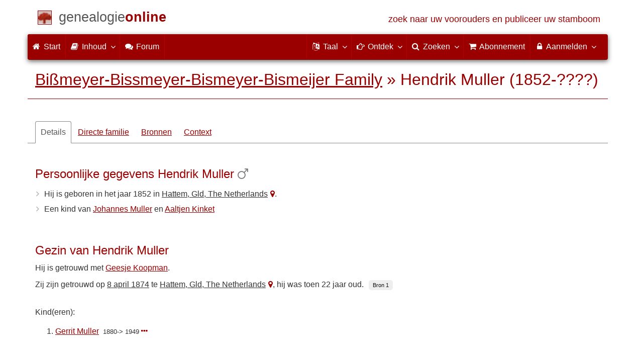

--- FILE ---
content_type: text/html; charset=utf-8
request_url: https://www.genealogieonline.nl/bismeijer-family/I43589.php
body_size: 12080
content:

<!DOCTYPE html>
<html lang="nl">
<head>
    <meta charset="utf-8">
    <meta name="viewport" content="width=device-width, initial-scale=1">
    <meta name="ROBOTS" content="index,follow,noarchive">
    	<meta name="author" content="Pieter C. Bismeijer">	<meta name="publisher" content="Genealogie Online">    <meta name="collection" content="Bißmeyer-Bissmeyer-Bismeyer-Bismeijer Family">
        <meta name="keywords" content="stamboomonderzoek,genealogie,stamboom,voorouders,stamboom maken,bidprentjes,gedcom">
    <meta name="description" content="Hendrik Muller is geboren in het jaar 1852 in Hattem, Gld, The Netherlands, zoon van Johannes Muller en Aaltjen Kinket. Hij is getrouwd op 8 april 1874 in Hattem, Gld, The Netherlands met Geesje Koopman, ze kregen 1 kind. Deze informatie is onderdeel van Bißmeyer-Bissmeyer-Bismeyer-Bismeijer Family van Pieter C. Bismeijer op Genealogie Online.">
    <meta name="google" content="notranslate">
    <title>Hendrik Muller (1852-????) &raquo; Bißmeyer-Bissmeyer-Bismeyer-Bismeijer Family &raquo; Genealogie Online</title>
    <link rel="canonical" href="https://www.genealogieonline.nl/bismeijer-family/I43589.php">
<link rel="alternate" hreflang="x-default" href="https://www.genealogieonline.nl/bismeijer-family/I43589.php">
<link rel="alternate" hreflang="nl" href="https://www.genealogieonline.nl/bismeijer-family/I43589.php">
<link rel="alternate" hreflang="en" href="https://www.genealogieonline.nl/en/bismeijer-family/I43589.php">
<link rel="alternate" hreflang="de" href="https://www.genealogieonline.nl/de/bismeijer-family/I43589.php">
<link rel="alternate" hreflang="fr" href="https://www.genealogieonline.nl/fr/bismeijer-family/I43589.php">
    <meta prefix="og: http://ogp.me/ns#" property="og:url" content="https://www.genealogieonline.nl/bismeijer-family/I43589.php">
    <meta prefix="og: http://ogp.me/ns#" property="og:description" content="Hendrik Muller is geboren in het jaar 1852 in Hattem, Gld, The Netherlands, zoon van Johannes Muller en Aaltjen Kinket. Hij is getrouwd op 8 april 1874 in Hattem, Gld, The Netherlands met Geesje Koopman, ze kregen 1 kind. Deze informatie is onderdeel van Bißmeyer-Bissmeyer-Bismeyer-Bismeijer Family van Pieter C. Bismeijer op Genealogie Online.">
        <meta prefix="og: http://ogp.me/ns#" property="og:image" content="https://www.genealogieonline.nl/png/bismeijer-family/I43589.php">
    <meta prefix="og: http://ogp.me/ns#" property="og:image:width" content="1200">
    <meta prefix="og: http://ogp.me/ns#" property="og:image:height" content="635">
        <meta prefix="og: http://ogp.me/ns#" property="og:title" content="Hendrik Muller (1852-????) &raquo; Bißmeyer-Bissmeyer-Bismeyer-Bismeijer Family &raquo; Genealogie Online">
    <meta prefix="og: http://ogp.me/ns#" property="og:type" content="article">
    <meta prefix="og: http://ogp.me/ns#" property="og:site_name" content="Genealogie Online">
        <meta property="fb:pages" content="140300026080449">
    <meta name="mobile-web-app-capable" content="yes">
    <meta name="application-name" content="Genealogie Online">
    <link rel="apple-touch-icon" sizes="180x180" href="https://www.genealogieonline.nl/apple-touch-icon.png">
    <link rel="icon" type="image/png" sizes="32x32" href="https://www.genealogieonline.nl/favicon-32x32.png">
    <link rel="icon" type="image/png" sizes="16x16" href="https://www.genealogieonline.nl/favicon-16x16.png">
    <link rel="manifest" href="https://www.genealogieonline.nl/manifest-nl.json">    <meta name="msapplication-square150x150logo" content="/ms-icon-150x150.png">
    <meta name="msapplication-config" content="/browserconfig.xml">
    <meta name="msapplication-TileColor" content="#9A0000">
    <meta name="theme-color" content="#9A0000">
    <link rel="mask-icon" href="https://static.genealogieonline.nl/img/boom.svg" color="#9A0000">
    <link rel="alternate" type="application/rss+xml" title="Genealogie Online Stambomen" href="https://www.genealogieonline.nl/rss/stambomen">
    <link rel="alternate" type="application/rss+xml" title="Genealogie Online Startpunten" href="https://www.genealogieonline.nl/rss/startpunten">
    <link rel="alternate" type="application/rss+xml" title="Genealogie Online Verhalen" href="https://www.genealogieonline.nl/rss/verhalen">
    <link rel="alternate" type="application/rss+xml" title="Genealogie Online Nieuws" href="https://www.genealogieonline.nl/nieuws/nieuws.nl.xml">
    <link title="Genealogie Online Doorzoeken" type="application/opensearchdescription+xml" rel="search" href="https://www.genealogieonline.nl/zoeken/opensearch.xml">
        <link rel="stylesheet" type="text/css" href="https://static.genealogieonline.nl/css/font-awesome-4.7.0/css/font-awesome.min.css">
        <link rel="stylesheet" type="text/css" href="https://static.genealogieonline.nl/css/jqueryui/1.11.3/themes/smoothness/jquery-ui.min.css">
        <link rel="stylesheet" type="text/css" href="https://static.genealogieonline.nl/css/p/go4.500.css">
        <link href="https://static.genealogieonline.nl/css/p/touchnswipe.min.3.css" rel="stylesheet">
    </head>
<body id="go" onload="onLoad()">
<!-- div id="toppart" -->
<div class="container" data-nosnippet role="banner">
<div id="main_title" style="padding: 15px 15px;margin: 0 -15px;">
<a aria-label="Start" href="https://www.genealogieonline.nl/">
<span class="logo"> </span>
<span class="title1">genealogie</span><span class="title2">online</span>
<span class="tagline hidden-sm text-primary">zoek naar uw voorouders en publiceer uw stamboom</span>
</a>
</div>
</div>

<div class="container" data-nosnippet role="navigation">
<nav class="navbar navbar-coret xs-height100 navbar-static-top" id="main_navbar">
<div class="container-fluid">
<div class="navbar-header">
<button class="navbar-toggle hamburgr hamburgr--collapse" type="button" data-toggle="collapse" data-target="#MegaNavbarID">
  <span class="hamburgr-box">
	<span class="hamburgr-inner"></span>
  </span>
  <span class="hamburgr-label">Menu</span>
</button>
<a href="https://www.genealogieonline.nl/" aria-label="Start" class="nav navbar-nav navbar-left hidden-not-fixed logo1"></a>
<div class="nav navbar-nav no-margin navbar-left hidden-sm hidden-md hidden-lg">
<span class="logo2outer"><a href="https://www.genealogieonline.nl/" class="nav navbar-nav no-margin navbar-left logo2" title="Home"></a></span>
<p class="navbar-text pull-left"><span class="hidden-sm hidden-md reverse"><a href="https://www.genealogieonline.nl/">Genealogie Online</a></span></p>
</div>
</div>
<div class="collapse navbar-collapse" id="MegaNavbarID">
<ul class="nav navbar-nav navbar-left">
<li><a href="https://www.genealogieonline.nl/"><i class="fa fam fa-home"></i>&nbsp;Start</a></li><li class="divider"></li>
<li class="dropdown">
<a data-toggle="dropdown" href="javascript:void(0 /* inhoud */);" class="dropdown-toggle"><i class="fa fam fa-book"></i>&nbsp;Inhoud<span class="caret"></span></a>
<div class="dropdown-menu">
<ul id="myTab" style="margin-top: 1px;">
<li><a href="https://www.genealogieonline.nl/stambomen.php">Stambomen<span class="desc reverse">overzicht van alle publicaties</span></a></li><li class="dropdown-right-onclick">
<a href="javascript:void(0 /* inhoud > collecties */);" data-toggle="collapse" data-target="#col_1" class="dropdown-toggle collapsed"><i class="fa fam fa-bars"></i> Collecties<span class="desc reverse">verzamelingen van publicaties</span></a>
<ul class="dropdown-menu collapse" id="col_1" aria-expanded="false">
	<li><a href="https://www.genealogieonline.nl/collecties/">Overzicht</a></li>
	<li class="divider"></li>
	<li><a href="https://www.genealogieonline.nl/voorverenigingen/vvg/">Vereniging Veluwse Geslachten</a></li>	<li class="divider"></li>
	<li><a href="https://www.genealogieonline.nl/collecties/bidprentjes">Bidprentjes</a></li>
	<li><a href="https://www.genealogieonline.nl/collecties/gensdatapro-gebruikers">GensDataPro gebruikers</a></li>
	<li><a href="https://www.genealogieonline.nl/collecties/bevolkingsreconstructies">Bevolkingsreconstructies</a></li>
	<li><a href="https://www.genealogieonline.nl/collecties/indische-genealogische-vereniging">Indische genealogische vereniging</a></li>
	<li><a href="https://www.genealogieonline.nl/collecties/myheritage-ftb-gebruikers">MyHeritage Family Tree Builder gebruikers</a></li>
	<li><a href="https://www.genealogieonline.nl/collecties/nederlandse_voc_en_wic">Nederlandse VOC en WIC</a></li>
	<li><a href="https://www.genealogieonline.nl/collecties/prominente-nederlandse-families">Prominente families</a></li>
</ul>
</li>
<li class="divider"></li>
<li><a href="https://www.genealogieonline.nl/startpunten.php">Startpunten<span class="desc reverse">overzicht startpunten</span></a></li><li><a href="https://www.genealogieonline.nl/verhalen.php">Verhalen<span class="desc reverse">overzicht van verhalen</span></a></li><li><a href="https://www.genealogieonline.nl/beeldbank/">Beeldbank<span class="desc reverse">historische afbeeldingen en scans</span></a></li><li><a href="https://www.genealogieonline.nl/molenaars/">Molenvermeldingen<span class="desc reverse">en hun molenaars</span></a></li><li><a href="https://www.genealogieonline.nl/wo2slachtoffers/">Tweede Wereldoorlogslachtoffers<span class="desc reverse">in publicaties</span></a></li><li><a href="https://www.genealogieonline.nl/rkdartists/">Kunstenaars en kunsthistorici<span class="desc reverse">in publicaties</span></a></li><li class="divider"></li>
<li class="dropdown-right-onclick">
<a href="javascript:void(0 /* inhoud > naslag */);" data-toggle="collapse" data-target="#id_1" class="dropdown-toggle collapsed"><i class="fa fam fa-bars"></i> Naslag<span class="desc reverse">handige naslagwerken</span></a>
<ul class="dropdown-menu collapse" id="id_1" aria-expanded="false">
<li><a href="https://www.genealogieonline.nl/naslag/">Overzicht</a></li>
<li class="divider"></li>
<li><a href="https://www.genealogieonline.nl/naslag/standaarden-en-richtlijnen/">Genealogische standaarden en richtlijnen</a></li>
<li><a href="https://www.genealogieonline.nl/naslag/genealogisch-onderzoeksproces/">Genealogisch Onderzoeksproces</a></li>
<li><a href="https://www.genealogieonline.nl/naslag/kalender/">Kalender omzetter</a></li>
<li><a href="https://www.genealogieonline.nl/naslag/phonetic/">Fonetische codes berekenen</a></li>
<li><a href="https://www.genealogieonline.nl/naslag/woordenboek/">Genealogisch woordenboek</a></li>
</ul>
</li>
<li class="divider"></li>
<li><a href="https://www.genealogieonline.nl/nieuws.php">Nieuws<span class="desc reverse">het laatste nieuws</span></a></li>
</ul>
</div>
</li>
<li class="divider"></li><li><a target="sf" href="https://www.stamboomforum.nl/subfora/138/0/"><i class="fa fam fa-comments"></i><span class="hidden-sm hidden-md reverse">&nbsp;Forum</span></a></li><li class="divider"></li>
</ul>
<ul class="nav navbar-nav navbar-right">
<li class="divider"></li>
<li class="dropdown no-border-radius">
<a data-toggle="dropdown" href="javascript:void(0 /* taal */);" class="dropdown-toggle"><i class="fa fam fa-language"></i>&nbsp;<span class="hidden-sm reverse">Taal</span><span class="caret"></span></a>
<div class="dropdown-menu">
<ul>
<li><a href="/bismeijer-family/I43589.php"><strong>Nederlands</strong></a></li>
<li><a href="/en/bismeijer-family/I43589.php">English</a></li>
<li><a href="/de/bismeijer-family/I43589.php">Deutsch</a></li>
<li><a href="/fr/bismeijer-family/I43589.php">Français</a></li>
</ul>
</div>
</li>
<li class="divider"></li>
<li class="dropdown-full">
<a data-toggle="dropdown" href="javascript:void(0 /* ontdek */);" class="dropdown-toggle"><i class="fa fam fa-hand-o-right"></i>&nbsp;<span class="hidden-sm reverse">Ontdek</span><span class="caret"></span></a>
<div class="dropdown-menu">
<ul>
<li class="col-sm-5ths col-xs-12"><a style="background-color:#834884" target="oa" href="https://www.openarch.nl/">Open <span class="hidden-xs hidden-lg"><br></span>Archieven<span class="desc">zoek historische <span class="hidden-xs"><br></span>persoonsgegevens</span></a></li>
<li class="col-sm-5ths col-xs-12"><a style="background-color:#5c4c00" target="fa" href="https://www.familiearchivaris.nl/?lang=nl">Familie <span class="hidden-xs hidden-lg"><br></span>Archivaris<span class="desc">vorm een digitaal <span class="hidden-xs"><br></span>familiearchief</span></a></li>
<li class="col-sm-5ths col-xs-12"><a style="background-color:#c05000" target="sf" href="https://www.stamboomforum.nl/">Stamboom <span class="hidden-xs hidden-lg"><br></span>Forum<span class="desc">sociaal netwerk <span class="hidden-xs"><br></span>van genealogen </span></a></li>
<li class="col-sm-5ths col-xs-12"><a style="background-color:#285b70" target="sg" href="https://www.stamboomgids.nl/">Stamboom <span class="hidden-xs hidden-lg"><br></span>Gids<span class="desc">zoek websites <span class="hidden-xs"><br></span>voor genealogen </span></a></li>
<li class="col-sm-5ths col-xs-12"><a style="background-color:#367e18" target="gw" href="https://www.genealogiewerkbalk.nl/">Genealogie <span class="hidden-xs hidden-lg"><br></span>Werkbalk<span class="desc">snel archieven <span class="hidden-xs"><br></span>doorzoeken </span></a></li>
</ul>
</div>
</li>
<li class="divider"></li>
<li class="dropdown-grid">
<a data-toggle="dropdown" href="javascript:void(0 /* zoeken */);" class="dropdown-toggle"><i class="fa fam fa-search"></i>&nbsp;<span class="hidden-sm reverse">Zoeken</span><span class="caret"></span></a>
<div class="dropdown-grid-wrapper" role="menu">
<ul class="dropdown-menu col-xs-12 col-sm-10 col-md-8 col-lg-7">
<li>
<div id="carousel-search" class="carousel">
<div class="row">
<div class="col-lg-7 col-md-7 col-sm-7">
<div class="carousel-inner">
<div class="item active">
<h3 class="text-left" style="padding-top:0px; border-bottom: 1px solid #ffffff;">Doorzoek alle personen</h3>
<br>
<form action="https://www.genealogieonline.nl/zoeken/index.php" method="get" class="form-horizontal">
<div class="form-group">
<label for="goname" class="col-sm-4 control-label">Familienaam</label>
<div class="col-sm-8"><input type="text" class="input-sm form-control" required id="goname" name="q" placeholder="Familienaam" autocomplete="off" spellcheck="false"></div>
</div>
<div class="form-group">
<label for="govname" class="col-sm-4 control-label">Voornaam</label>
<div class="col-sm-8"><input type="text" class="input-sm form-control" id="govname" name="vn" placeholder="Voornaam" autocomplete="off" spellcheck="false"></div>
</div>
<div class="form-group">
<label for="gopn" class="col-sm-4 control-label">Plaatsnaam</label>
<div class="col-sm-8"><input type="text" class="input-sm form-control" id="gopn" name="pn" placeholder="Plaatsnaam" autocomplete="off" spellcheck="false"></div>
</div>
<div class="form-group">
<div class="col-sm-offset-4 col-sm-8">
<button class="btn btn-default btn-block" type="submit"><i class="fa fam fa-search"></i> Zoeken</button>
</div>
</div>
</form>
</div>

<div class="item">
<h3 class="text-left" style="padding-top:0px; border-bottom: 1px solid #ffffff;">Doorzoek alle publicaties</h3>
<br>
<form action="https://www.genealogieonline.nl/zoeken/publicaties.php" method="get" class="form-horizontal">
<div class="form-group">
<label for="gopq" class="col-sm-4 control-label">Zoekterm</label>
<div class="col-sm-8"><input type="text" name="q" class="input-sm form-control" id="gopq" placeholder="Naam auteur of publicatietitel" autocomplete="off" spellcheck="false"></div>
</div>
<div class="form-group">
<div class="col-sm-offset-4 col-sm-8">
<button class="btn btn-default btn-block" type="submit"><i class="fa fam fa-search"></i> Zoeken</button>
</div>
</div>
</form>
</div>

<div class="item">
<h3 class="text-left" style="padding-top:0px; border-bottom: 1px solid #ffffff;">Doorzoek helpteksten</h3>
<br>
<form action="https://www.genealogieonline.nl/help/" method="get" class="form-horizontal">
<div class="form-group">
<label for="gobq3" class="col-sm-4 control-label">Zoekterm</label>
<div class="col-sm-8"><input type="text" name="q" class="input-sm form-control" id="gobq3" placeholder="Onderwerp" autocomplete="off" spellcheck="false"></div>
</div>
<div class="form-group">
<div class="col-sm-offset-4 col-sm-8">
<button class="btn btn-default btn-block" type="submit"><i class="fa fam fa-search"></i> Zoeken</button>
</div>
</div>
</form>
</div>

<div class="item">
<h3 class="text-left" style="padding-top:0px; border-bottom: 1px solid #ffffff;">Doorzoek Open Archieven</h3>
<br>
<form target="oa" action="https://www.openarch.nl/search.php" method="get" class="form-horizontal">
<div class="form-group">
<label for="oabq" class="col-sm-4 control-label">Familienaam</label>
<div class="col-sm-8"><input type="hidden" name="lang" value="nl"><input type="text" name="name" class="input-sm form-control" id="oabq" placeholder="Familienaam" autocomplete="off" spellcheck="false"></div>
</div>
<div class="form-group">
<div class="col-sm-offset-4 col-sm-8">
<button class="btn btn-default btn-block" type="submit"><i class="fa fam fa-search"></i> Zoeken</button>
</div>
</div>
</form>
</div>

<div class="item">
<h3 class="text-left" style="padding-top:0px; border-bottom: 1px solid #ffffff;">Doorzoek Wie (onder)zoekt wie? </h3>
<br>
<form target="sf" action="https://www.stamboomforum.nl/wiezoektwie/zoeken.php" method="get" class="form-horizontal">
<div class="form-group">
<label for="gobq" class="col-sm-4 control-label">Familienaam</label>
<div class="col-sm-8"><input type="text" name="q" class="input-sm form-control" id="gobq" placeholder="Familienaam" autocomplete="off" spellcheck="false"></div>
</div>
<div class="form-group">
<div class="col-sm-offset-4 col-sm-8">
<button class="btn btn-default btn-block" type="submit"><i class="fa fam fa-search"></i> Zoeken</button>
</div>
</div>
</form>
</div>

<div class="item">
<h3 class="text-left" style="padding-top:0px; border-bottom: 1px solid #ffffff;">Doorzoek discussies </h3>
<br>
<form target="sf" action="https://www.stamboomforum.nl/zoek/" method="get" class="form-horizontal">
<div class="form-group">
<label for="gobq2" class="col-sm-4 control-label">Zoekterm</label>
<div class="col-sm-8"><input type="text" name="q" class="input-sm form-control" id="gobq2" placeholder="Onderwerp" autocomplete="off" spellcheck="false"></div>
</div>
<div class="form-group">
<div class="col-sm-offset-4 col-sm-8">
<button class="btn btn-default btn-block" type="submit"><i class="fa fam fa-search"></i> Zoeken</button>
</div>
</div>
</form>
</div>

<div class="item">
<h3 class="text-left" style="padding-top:0px; border-bottom: 1px solid #ffffff;">Doorzoek alle websites </h3>
<br>
<form target="sf" action="https://www.stamboomgids.nl/zoeken.php" method="get" class="form-horizontal">
<div class="form-group">
<label for="gopq2" class="col-sm-4 control-label">Zoekterm</label>
<div class="col-sm-8"><input type="text" name="kword" class="input-sm form-control" id="gopq2" placeholder="Term in titel of beschrijving van website" autocomplete="off" spellcheck="false"></div>
</div>
<div class="form-group">
<div class="col-sm-offset-4 col-sm-8">
<button class="btn btn-default btn-block" type="submit"><i class="fa fam fa-search"></i> Zoeken</button>
</div>
</div>
</form>
</div>

</div>
</div>
<div class="col-lg-5 col-md-5 col-sm-5" style="border-left: 1px solid #ffffff;">
<ol class="carousel-indicators navbar-carousel-indicators">
<li data-target="#carousel-search" data-slide-to="0" class="active"><a href="javascript:void(0 /* zoek personen */);">Zoek personen<span class="desc reverse">op naam</span></a></li>
<li data-target="#carousel-search" data-slide-to="1"><a href="javascript:void(0 /* zoek > publicaties */);">Zoek publicaties<span class="desc reverse">op titel en auteur</span></a></li>
<li data-target="#carousel-search" data-slide-to="2"><a href="javascript:void(0 /* zoek > helpteksten */);">Zoek  helpteksten <span class="desc reverse">in de vragen en antwoorden</span></a></li>
<li data-target="#carousel-search" data-slide-to="3"><a href="javascript:void(0 /* zoek > akten */);">Zoek akten<span class="desc reverse">op Open Archieven</span></a></li>
<li data-target="#carousel-search" data-slide-to="4"><a href="javascript:void(0 /* zoek > genealogen */);">Zoek genealogen <span class="desc reverse">in Wie (onder)zoekt wie?</span></a></li>
<li data-target="#carousel-search" data-slide-to="5"><a href="javascript:void(0 /* zoek > discussies */);">Zoek forumberichten <span class="desc reverse">in het Stamboom Forum</span></a></li>
<li data-target="#carousel-search" data-slide-to="6"><a href="javascript:void(0 /* zoek > websites */);">Zoek websites <span class="desc reverse">op titel en beschrijving</span></a></li>
</ol>
</div>
</div>
</div>
</li>
</ul>
</div>
</li>
<li class="divider"></li>
<li><a href="https://www.genealogieonline.nl/abonnement/"><i class="fa fam fa-shopping-cart"></i><span class="show-xs hidden-sm"> Abonnement</span></a></li>
<li class="divider"></li>
<li class="dropdown-grid">
<a data-toggle="dropdown" href="javascript:void(0 /* aanmelden */);" class="dropdown-toggle"><i class="fa fam fa-lock"></i>&nbsp;Aanmelden<span class="caret"></span></a>
<div class="dropdown-grid-wrapper" role="menu">
<ul class="dropdown-menu">
<li><a href="https://www.genealogieonline.nl/mijn/">Inloggen<span class="desc reverse">al geregistreerd: log in</span></a></li>
<li><a href="https://www.genealogieonline.nl/mijn/registratie/">Registreren<span class="desc reverse">nieuw hier: schrijf u in</span></a></li>
<li><a href="https://www.genealogieonline.nl/mijn/wachtwoordvergeten/">Wachtwoord vergeten<span class="desc reverse">wachtwoord opnieuw instellen</span></a></li>
<li class="divider hidden-xs"></li>
<li><a href="https://www.genealogieonline.nl/houmeopdehoogte.php">Hou me op de hoogte<span class="desc reverse">gratis maandelijkse nieuwsbrief</span></a></li>
<li class="divider hidden-xs"></li>
<li><a href="https://www.genealogieonline.nl/inkleuren/">Inkleuren<span class="desc reverse">van zwart-wit foto's</span></a></li>
<li><a href="https://www.genealogieonline.nl/kwartierstaat-pdf-wizard/">Kwartierstaat PDF Wizard<span class="desc reverse">creëer een stijlvolle kwartierstaat</span></a></li>
<li class="divider hidden-xs"></li>
<li><a href="https://www.genealogieonline.nl/abonnement/">Abonnementen<span class="desc reverse">bekijk de mogelijkheden</span></a></li>
</ul>
</div>
</li>
</ul>
</div>
</div>
</nav>
</div>
<div class="container" role="main">
<h1 class="page-header" itemscope itemtype="https://schema.org/BreadcrumbList"><span itemprop="itemListElement" itemscope itemtype="https://schema.org/ListItem"><a itemprop="item" href="/bismeijer-family/"><span itemprop="name">Bißmeyer-Bissmeyer-Bismeyer-Bismeijer Family</span></a><meta itemprop="position" content="1" /></span> &raquo; <span itemprop="itemListElement" itemscope itemtype="https://schema.org/ListItem"><span itemprop="name">Hendrik Muller (1852-????)</span><meta itemprop="position" content="2" /></span></h1>
<div itemscope itemtype="http://schema.org/Person" itemid="https://www.genealogieonline.nl/id/person_10569_I43589">
	<meta itemprop="url" content="https://www.genealogieonline.nl/bismeijer-family/I43589.php">
	<nav>
		<ul class="nav nav-tabs" id="ctxTabs">
			<li class="active"><a href="#tab-details" data-toggle="tab" aria-expanded="true">Details</a></li>
			<li class="hidden"><a href="#tab-afbeeldingen" data-toggle="tab" aria-expanded="false">Afbeeldingen</a></li>
			<li><a href="#tab-directe-familie" data-toggle="tab" aria-expanded="true">Directe familie</a></li>
			<li class="hidden"><a href="#tab-verwantschap" data-toggle="tab" aria-expanded="false">Verwantschap</a></li>
			<li><a id="tabbronnen" href="#tab-bronnen" data-toggle="tab" aria-expanded="false">Bronnen</a></li>
			<li class="hidden" id="tabsuggesties"><a href="#tab-suggesties" data-toggle="tab" aria-expanded="false">Suggesties</a></li>
			<li><a href="#tab-context" data-toggle="tab" aria-expanded="false">Context</a></li>
		</ul>
	</nav>

	<div class="tab-content" style="min-height:22em;margin:3em 0">
		<section class="tab-pane fade in active" id="tab-details">
			
				<h3>Persoonlijke gegevens Hendrik Muller<meta itemprop="name" content="Hendrik Muller"><meta itemprop="givenName" content="Hendrik"><meta itemprop="familyName" content="Muller">&nbsp;<i class="fa fa-mars text-muted" title="Mannelijk" aria-hidden="true"></i><meta itemprop="gender" content="male"/></h3>
				<ul class="nicelist"><li>Hij is geboren in het jaar 1852<meta itemprop="birthDate" content="1852"/> in <a class="plaats" href="../over-de-plaats/2754768/hattem">Hattem, Gld, The Netherlands</a><a class="noprint topotijdreis_link" data-toggle="tooltip" data-placement="bottom" data-dialog="Topotijdreis.nl &raquo; Hattem, Gld, The Netherlands 1852" title="Bekijk de kaart van Hattem, Gld, The Netherlands rond 1852 op Topotijdreis.nl" href="https://www.topotijdreis.nl/?year=1852&x=200975.690886541&y=498800.179630218&l=9"><i style="width:auto;margin: 0 0 0 5px" class="fa fa-map-marker" aria-hidden="true"></i></a><span itemprop="birthPlace" itemscope itemtype="http://schema.org/Place"><span itemprop="address" itemscope itemtype="http://schema.org/PostalAddress"><meta itemprop="addressLocality" content="Hattem"/><meta itemprop="addressRegion" content="Gelderland"/><meta itemprop="addressCountry" content="Nederland"/></span></span>.</li><li>Een kind van <a href="I85824.php">Johannes Muller</a> en <a href="I87852.php">Aaltjen Kinket</a></li>
</ul>
			

			
			
			
				<br><h3>Gezin van Hendrik Muller</h3>
				
<!-- _strIndiSectieGezin -->
<p>Hij is getrouwd met <span itemprop="spouse" itemscope itemtype="http://schema.org/Person" itemid="https://www.genealogieonline.nl/id/person_10569_I36610"><meta itemprop="url" content="https://www.genealogieonline.nl/bismeijer-family/I36610.php"/><meta itemprop="name" content="Geesje Koopman"/><meta itemprop="givenName" content="Geesje"/><meta itemprop="familyName" content="Koopman"/><meta itemprop="birthDate" content="1848"/> <a href="I36610.php">Geesje Koopman</a></span>.</p>
<p>Zij zijn getrouwd op <a class="datum" href="/over-de-dag/1874/4/8">8 april 1874</a> te <a class="plaats" href="../over-de-plaats/2754768/hattem">Hattem, Gld, The Netherlands</a><a class="noprint topotijdreis_link" data-toggle="tooltip" data-placement="bottom" data-dialog="Topotijdreis.nl &raquo; Hattem, Gld, The Netherlands 1874" title="Bekijk de kaart van Hattem, Gld, The Netherlands rond 1874 op Topotijdreis.nl" href="https://www.topotijdreis.nl/?year=1874&x=200975.690886541&y=498800.179630218&l=9"><i style="width:auto;margin: 0 0 0 5px" class="fa fa-map-marker" aria-hidden="true"></i></a>, hij was toen 22 jaar oud.<a class="bronnenid" data-toggle="tooltip" data-placement="bottom" title="Bron voor huwelijk" href="#bronnen">Bron 1</a></p>

<br>
<p>Kind(eren):</p>
<ol><li><div itemprop="children" itemscope itemtype="http://schema.org/Person" itemid="https://www.genealogieonline.nl/id/person_10569_I102081"><meta itemprop="url" content="https://www.genealogieonline.nl/bismeijer-family/I102081.php"/><meta itemprop="name" content="Gerrit Muller"/><meta itemprop="givenName" content="Gerrit"/><meta itemprop="familyName" content="Muller"/><meta itemprop="gender" content="male"/><meta itemprop="birthDate" content="1880"/><meta itemprop="deathDate" content="1949"/><a title="Gerrit is de zoon van Hendrik Muller en Geesje Koopman" href="I102081.php">Gerrit Muller</a>&nbsp;&nbsp;<span class="chart_date">1880-&gt; 1949</span>&nbsp;<a data-toggle="tooltip" data-placement="bottom" title="Gerrit Muller kreeg 4 kinderen" href="I102081.php"><i class="fa fa-ellipsis-h" aria-hidden="true"></i></a></div></li>
</ol>
<br>

<!-- /_strIndiSectieGezin -->

			

			
			
						
			
				<p class="noprint bg bg-success text-center" style="margin:32px -15px 10px -15px"><i class="fa fa-comments pull-right" aria-hidden="true" style="color:#ffffff;font-size:4em;margin-right:45px;margin-top:-12px"></i>Heeft u aanvullingen, correcties of vragen met betrekking tot Hendrik Muller?<br><a rel="nofollow" href="contact.php?over=Hendrik%20Muller%20%5bI43589%5d">De auteur van deze publicatie hoort het graag van u!</a></p>			
			
			<script>
function personEvents(eventSource) {
eventSource.add(makeEvent2(1813,1876,"Johannes Muller","Geboren op 1813 te Hattem, Gld, The Netherlands."+String.fromCharCode(60)+"br"+String.fromCharCode(62)+"Overleden op 20 juni 1876 te Hattem, Gld, The Netherlands.","I85824.php","vader","-p"));
eventSource.add(makeEvent2(1775,1854,"Gerrit Muller","Geboren op 1775 te Hattem, Gld, The Netherlands."+String.fromCharCode(60)+"br"+String.fromCharCode(62)+"Overleden op 19 juni 1854 te Hattem, Gld, The Netherlands.","I80516.php","vader van vader","-pp"));
eventSource.add(makeEvent2(1784,1859,"Hendrikje Roelofs","Geboren op 1784 te Heerde, Gld, The Netherlands."+String.fromCharCode(60)+"br"+String.fromCharCode(62)+"Overleden op 21 augustus 1859 te Hattem, Gld, The Netherlands.","I81618.php","moeder van vader","-pp"));
eventSource.add(makeEvent2(1816,1884,"Aaltjen Kinket","Geboren op 1816 te Hattem, Gld, The Netherlands."+String.fromCharCode(60)+"br"+String.fromCharCode(62)+"Overleden op 10 maart 1884 te Hattem, Gld, The Netherlands.","I87852.php","moeder","-p"));
eventSource.add(makeEvent2(1848,null,"Geesje Koopman","Geboren op 1848 te Oldebroek, Gld, The Netherlands.","I36610.php","echtgenote",""));
eventSource.add(makeEvent2(1880,1949,"Gerrit Muller","Geboren op 1880 te Hattem, Gld, The Netherlands."+String.fromCharCode(60)+"br"+String.fromCharCode(62)+"Overleden op na 1949.","I102081.php","zoon","-c"));
eventSource.add(makeEvent2(1835,1839,"Gerrit Muller","Geboren op 1835 te Hattem, Gld, The Netherlands."+String.fromCharCode(60)+"br"+String.fromCharCode(62)+"Overleden op 10 december 1839 te Hattem, Gld, The Netherlands.","I77963.php","broer",""));
eventSource.add(makeEvent2(1838,1839,"Alexander Muller","Geboren op 1838 te Hattem, Gld, The Netherlands."+String.fromCharCode(60)+"br"+String.fromCharCode(62)+"Overleden op 8 juni 1839 te Hattem, Gld, The Netherlands.","I77914.php","broer",""));
eventSource.add(makeEvent2(1839,1841,"Hendrikjen Muller","Geboren op 1839 te Hattem, Gld, The Netherlands."+String.fromCharCode(60)+"br"+String.fromCharCode(62)+"Overleden op 21 mei 1841 te Hattem, Gld, The Netherlands.","I78209.php","zus",""));
eventSource.add(makeEvent2(1842,1896,"Alexander Muller","Geboren op 1842 te Hattem, Gld, The Netherlands."+String.fromCharCode(60)+"br"+String.fromCharCode(62)+"Overleden op 9 maart 1896 te Hattem, Gld, The Netherlands.","I90830.php","broer",""));
eventSource.add(makeEvent2(1844,1873,"Hendrikje Muller","Geboren op 1844 te Hattem, Gld, The Netherlands."+String.fromCharCode(60)+"br"+String.fromCharCode(62)+"Overleden op 7 mei 1873 te Ommen, Ov, The Netherlands.","I85059.php","zus",""));
eventSource.add(makeEvent2(1847,1847,"Dina Muller","Geboren op 9 januari 1847 te Hattem, Gld, The Netherlands."+String.fromCharCode(60)+"br"+String.fromCharCode(62)+"Overleden op 16 januari 1847 te Hattem, Gld, The Netherlands.","I79118.php","zus",""));
eventSource.add(makeEvent2(1849,null,"Gerrit Muller","Geboren op 1849 te Hattem, Gld, The Netherlands.","I43588.php","broer",""));
eventSource.add(makeEvent2(1851,1852,"Jan Muller","Geboren op december 1851 te Hattem, Gld, The Netherlands."+String.fromCharCode(60)+"br"+String.fromCharCode(62)+"Overleden op 1 januari 1852 te Hattem, Gld, The Netherlands.","I80073.php","broer",""));
eventSource.add(makeEvent2(1858,1944,"Dina Muller","Geboren op 1858 te Hattem, Gld, The Netherlands."+String.fromCharCode(60)+"br"+String.fromCharCode(62)+"Overleden op 4 februari 1944 te Almelo, Ov, The Netherlands.","I100867.php","zus",""));
eventSource.add(makeEvent2(1860,1860,"Jansje Muller","Geboren op 3 februari 1860 te Hattem, Gld, The Netherlands."+String.fromCharCode(60)+"br"+String.fromCharCode(62)+"Overleden op 4 februari 1860 te Hattem, Gld, The Netherlands.","I81804.php","zus",""));
}
</script>
<br>
<h3>Tijdbalk Hendrik Muller</h3>
<div id="tl" class="timeline-default">
&nbsp;
Deze functionaliteit is alleen beschikbaar voor browsers met Javascript ondersteuning.
</div>

<div style="font-size:0.9em;border-bottom:1px solid #ccc;padding:8px 0">
<span class="pull-right">Klik op de namen voor meer informatie.</span>
Gebruikte symbolen: <img src="https://static.genealogieonline.nl/img/go/timeline/red-block-pp.gif" alt="grootouders">&nbsp;grootouders&nbsp;&nbsp;
<img src="https://static.genealogieonline.nl/img/go/timeline/red-block-p.gif" alt="ouders">&nbsp;ouders&nbsp;&nbsp;
<img src="https://static.genealogieonline.nl/img/go/timeline/red-block.gif" alt="broers-zussen">&nbsp;broers/zussen&nbsp;&nbsp;
<img src="https://static.genealogieonline.nl/img/go/timeline/red-block-c.gif" alt="kinderen">&nbsp;kinderen<!-- <br>Sleep de tijdbalk om terug of verder in de tijd te gaan (of gebruik de l en r toetsen). -->
</div>
<script>
document.getElementById("tl").style.height="380px";
function onLoad() {
    initTimeline3("1872","1852","1882","Geboren  1852&nbsp;","&nbsp;Overlijden onbekend ","I43589"); 
}
</script>

		</section>
		
		<section class="tab-pane fade" id="tab-afbeeldingen">
			
		</section>
		
		<section class="tab-pane fade" id="tab-directe-familie">
			
				<div class="page-break-inside:avoid">
					<h3 id="tab-directe-familie">Voorouders (en nakomelingen) van Hendrik Muller</h3><div id="gotree" class="box gotree-responsive"><table style="table-layout:fixed" width=100%><tr class="t_gp"><td><div class="gotree_has_ancestors"></div></td><td><div class="gotree_has_ancestors"></div></td><td ></td><td ></td></tr><tr class="t_gp"><td><div class="gotree_anc_desc gotree_gen_1 gotree_verw_M"><a data-toggle="tooltip" data-placement="top" title="Grootvader van Hendrik, hij was 77 jaar bij de geboorte van Hendrik" href="I80516.php#tab-directe-familie">Gerrit Muller</a><br><span class="chart_date">1775-1854</span></div></td><td><div class="gotree_anc_desc gotree_gen_1 gotree_verw_F"><a data-toggle="tooltip" data-placement="top" title="Grootmoeder van Hendrik, zij was 68 jaar bij de geboorte van Hendrik" href="I81618.php#tab-directe-familie">Hendrikje Roelofs</a><br><span class="chart_date">1784-1859</span></div></td><td><div class="gotree_anc_desc gotree_gen_1 gotree_verw_M"><a data-toggle="tooltip" data-placement="top" title="Grootvader van Hendrik" href="I34856.php#tab-directe-familie">Alexander Kinket</a></div></td><td><div class="gotree_anc_desc gotree_gen_1 gotree_verw_F"><a data-toggle="tooltip" data-placement="top" title="Grootmoeder van Hendrik" href="I16926.php#tab-directe-familie">Hendrina Burgmeijer</a></div></td></tr><tr><td colspan="4"><table class="gotree_col125"><tr class="gotree_rel_ln"><td></td><td class="gotree_bb gotree_bl"></td><td class="gotree_bb gotree_br"></td><td></td><td></td><td class="gotree_bb gotree_bl"></td><td class="gotree_bb gotree_br"></td><td></td></tr><tr class="gotree_rel_ln"><td></td><td class="gotree_br gotree_siblings_k"><div class="gotree_siblings_e"><a href="I85761.php#tab-directe-familie" data-toggle="tooltip" data-placement="top" title="Jan Muller is de oom van Hendrik" class="gotree_siblings_m"></a><a href="I74619.php#tab-directe-familie" data-toggle="tooltip" data-placement="top" title="Roelof Muller is de oom van Hendrik" class="gotree_siblings_m"></a></div></td><td class="gotree_siblings_d"><div class="gotree_siblings_l"><a href="I88092.php#tab-directe-familie" data-toggle="tooltip" data-placement="top" title="Roelof Muller is de oom van Hendrik" class="gotree_siblings_m"></a><a href="I75037.php#tab-directe-familie" data-toggle="tooltip" data-placement="top" title="Eva Muller is de tante van Hendrik" class="gotree_siblings_f"></a><a href="I88832.php#tab-directe-familie" data-toggle="tooltip" data-placement="top" title="Evert Muller is de oom van Hendrik" class="gotree_siblings_m"></a><a href="I75365.php#tab-directe-familie" data-toggle="tooltip" data-placement="top" title="Berend Muller is de oom van Hendrik" class="gotree_siblings_m"></a><a href="I93949.php#tab-directe-familie" data-toggle="tooltip" data-placement="top" title="Berend Muller is de oom van Hendrik" class="gotree_siblings_m"></a><a href="I76165.php#tab-directe-familie" data-toggle="tooltip" data-placement="top" title="Gerrit Muller is de oom van Hendrik" class="gotree_siblings_m"></a></div></td><td></td><td colspan="2" class="gotree_br gotree_siblings_k"><div class="gotree_siblings_e"></div></td><td class="gotree_siblings_d"><div class="gotree_siblings_l"></div></td></tr></table></td></tr><tr class="t_p"><td colspan="2"><div class="gotree_anc_desc gotree_gen_2 gotree_verw_M"><div itemprop="parent" itemscope itemtype="http://schema.org/Person" itemid="https://www.genealogieonline.nl/id/person_10569_I85824"><meta itemprop="gender" content="male"/><meta itemprop="url" content="https://www.genealogieonline.nl/bismeijer-family/I85824.php"/><meta itemprop="name" content="Johannes Muller"/><meta itemprop="givenName" content="Johannes"/><meta itemprop="familyName" content="Muller"/><a data-toggle="tooltip" data-placement="top" title="Vader van Hendrik, hij was 39 jaar bij de geboorte van Hendrik" href="I85824.php#tab-directe-familie">Johannes Muller</a><br><span class="chart_date">1813-1876</span></div></div> </td><td colspan="2"><div class="gotree_anc_desc gotree_gen_2 gotree_verw_F"><div itemprop="parent" itemscope itemtype="http://schema.org/Person" itemid="https://www.genealogieonline.nl/id/person_10569_I87852"><meta itemprop="gender" content="female"/><meta itemprop="url" content="https://www.genealogieonline.nl/bismeijer-family/I87852.php"/><meta itemprop="name" content="Aaltjen Kinket"/><meta itemprop="givenName" content="Aaltjen"/><meta itemprop="familyName" content="Kinket"/><a data-toggle="tooltip" data-placement="top" title="Moeder van Hendrik, zij was 36 jaar bij de geboorte van Hendrik" href="I87852.php#tab-directe-familie">Aaltjen Kinket</a><br><span class="chart_date">1816-1884</span></div></div> </td></tr><tr><td colspan="4"><table class="gotree_col25"><tr class="gotree_rel_ln"><td></td><td class="gotree_bb gotree_bl"></td><td class="gotree_bb gotree_br"></td><td></td></tr><tr class="gotree_rel_ln"><td></td><td class="gotree_br gotree_siblings_k"><div class="gotree_siblings_e"><a href="I77963.php#tab-directe-familie" data-toggle="tooltip" data-placement="top" title="Gerrit Muller is de broer van Hendrik" class="gotree_siblings_m"></a><a href="I77914.php#tab-directe-familie" data-toggle="tooltip" data-placement="top" title="Alexander Muller is de broer van Hendrik" class="gotree_siblings_m"></a><a href="I78209.php#tab-directe-familie" data-toggle="tooltip" data-placement="top" title="Hendrikjen Muller is de zus van Hendrik" class="gotree_siblings_f"></a><a href="I90830.php#tab-directe-familie" data-toggle="tooltip" data-placement="top" title="Alexander Muller is de broer van Hendrik" class="gotree_siblings_m"></a><a href="I85059.php#tab-directe-familie" data-toggle="tooltip" data-placement="top" title="Hendrikje Muller is de zus van Hendrik" class="gotree_siblings_f"></a><a href="I79118.php#tab-directe-familie" data-toggle="tooltip" data-placement="top" title="Dina Muller is de zus van Hendrik" class="gotree_siblings_f"></a><a href="I43588.php#tab-directe-familie" data-toggle="tooltip" data-placement="top" title="Gerrit Muller is de broer van Hendrik" class="gotree_siblings_m"></a><a href="I80073.php#tab-directe-familie" data-toggle="tooltip" data-placement="top" title="Jan Muller is de broer van Hendrik" class="gotree_siblings_m"></a></div></td><td class="gotree_siblings_d"><div class="gotree_siblings_l"><a href="I100867.php#tab-directe-familie" data-toggle="tooltip" data-placement="top" title="Dina Muller is de zus van Hendrik" class="gotree_siblings_f"></a><a href="I81804.php#tab-directe-familie" data-toggle="tooltip" data-placement="top" title="Jansje Muller is de zus van Hendrik" class="gotree_siblings_f"></a></div></td></tr></table></td></tr><tr class="t_r"><td colspan="4"><div class="gotree_proband"><p><strong>Hendrik Muller</strong><br><span class="chart_date">1852-????</span></p></div></td></tr><tr class="t_r"><td colspan="4"><div style="position:relative;display:block;width:164px;margin:10px auto 0 auto;padding-left:32px"><i style="color:#999" class="fa fa-times" aria-hidden="true"></i><span class="chart_date">1874</span></div></td></tr><tr class="t_r"><td colspan="4"><div class="gotree_proband gotree_verw_F"><p><a data-toggle="tooltip" data-placement="bottom" title="Partner van Geesje Koopman" href="I36610.php#tab-directe-familie">Geesje Koopman</a><br><span class="chart_date">1848-????</span></p></div><table class="gotree_col8"><tr class="gotree_rel_ln"><td></td><td></td><td></td><td></td><td></td><td class="gotree_br"></td><td></td><td></td><td></td><td></td><td></td><td></td></tr><tr class="gotree_rel_ln"><td></td><td></td><td></td><td></td><td></td><td></td><td  class="gotree_bl"></td><td></td><td></td><td></td><td></td><td></td></tr><tr class="gotree_rel_dat"><td></td><td></td><td></td><td></td><td></td><td colspan="2" class="gotree_td1"><div class="gotree_anc_desc gotree_gen_3 gotree_verw_M"><a data-toggle="tooltip" data-placement="bottom" title="Hendrik was 28 jaar bij de geboorte van Gerrit Muller" href="I102081.php#tab-directe-familie">Gerrit Muller</a><br><span class="chart_date">1880-&gt; 1949</span></div><a data-toggle="tooltip" data-placement="bottom" title="Gerrit Muller kreeg 4 kinderen" href="I102081.php#tab-directe-familie"><div class="gotree_has_children"></div></a></td></tr></table></td></tr></table></div><div id="kwart_dialog" title="Kwartierstaat van Hendrik Muller" style="display:none;overflow:hidden;margin:0;text-align:center;padding:0"><iframe style="width:100%;height:100%" id="kwart_viewer"></iframe></div>					
				</div>
			
			<br>
			<div class="noprint">
				
<!--
<div class="well text-center noprint" style="margin:10px 0 30px 0"><form>
-->
<div class="bg-success noprint zoeknaam"><form>
<div class="row">
<div class="col-md-7"><input type="search" id="titel123" autocorrect="off" spellcheck="false" autocomplete="off"  placeholder="Snelzoeken op voor- en achternaam (klik op ? voor meer uitleg)" class="form-control"/><br class="hidden-md hidden-lg"></div>
<div class="col-md-4"><button class="btn btn-success btn-block" onclick="return doZoekNaamSubmit();">Ga naar persoon <span class="fa fa-search"></span></button></div>
<div class="col-md-1">
<button title="Lees hoe Snelzoeken werkt" class="btn btn-default" onclick="dlgHelp.showModal();return false;"><b>?</b></button>
</div></div>
<input type="hidden" id="url" name="url"></form>
</div>


<dialog id="dialogHelp">
	<p>Via Snelzoeken kunt u zoeken op naam, voornaam gevolgd door een achternaam. U typt enkele letters in (minimaal 3) en direct verschijnt er een lijst met persoonsnamen binnen deze publicatie. Hoe meer letters u intypt hoe specifieker de resultaten.  Klik op een persoonsnaam om naar de pagina van die persoon te gaan.</p>
	<ul class="nicelist"><li>Of u kleine letters of hoofdletters intypt maak niet uit.</li>
	<li>Wanneer u niet zeker bent over de voornaam of exacte schrijfwijze dan kunt u een sterretje (*) gebruiken. Voorbeeld: "*ornelis de b*r" vindt zowel "cornelis de boer" als "kornelis de buur".</li>
	<li>Het is niet mogelijk om tekens anders dan het alfabet in te voeren (dus ook geen diacritische tekens als ö en é).</li>
	</ul>
	<p><button onclick="dlgHelp.close();" class="btn btn-primary pull-right">Sluiten</button> 
</dialog>

<script>
var dlgHelp=document.getElementById('dialogHelp');

function doZoekNaamSubmit() {
	var pUrl=document.getElementById('url').value;
	if (pUrl=="") {
		dlgHelp.showModal();
	} else {
		window.location.href=pUrl;
	}
	return false;
}
</script>
				</div>
		</section>

		<section class="tab-pane fade" id="tab-verwantschap">
			
			
				<br><br><a rel="nofollow" class="btn btn-success noprint" data-toggle="tooltip" data-placement="right" title="Toon de relatie tussen Hendrik Muller en een andere persoon uit deze publicatie" href="rel/I43589">Visualiseer een andere verwantschap</a>			

		</section>

		<section class="tab-pane fade" id="tab-bronnen">
			
				<h3>Bronnen</h3>
				<ol><li><a href="bronnen/S133.php"><i class="fa fa-link" aria-hidden="true"></i></a><blockquote data="text" class="note">Huwelijks Akte No 10</blockquote></li></ol>
				
		</section>

		<section class="tab-pane fade" id="tab-suggesties">
									<div id="oa_matches" style="display:none">
				<br>
				<h3 id="h3_oa_matches"></h3>
				<ul class="nicelist" id="ol_oa_matches"></ul>
			</div>
		</section>
		
		<section class="tab-pane fade" id="tab-context">
			
				
<h3>Historische gebeurtenissen</h3><ul class="nav nav-tabs" id="ctxHcTabs"><li class="active"><a href="#ctxtab1" data-toggle="tab">Trouwdag 8 april 1874</a></ul><div class="tab-content"><div class="tab-pane fade in active" id="ctxtab1"><h3 class="nav-tab-title">Trouwdag 8 april 1874</h3><ul class="nicelist"><li>De temperatuur op 8 april 1874 lag rond de 12,8 °C. Er was 0.1 mm neerslag. De winddruk was 5 kgf/m<sup>2</sup> en kwam overheersend uit het zuid-westen. De luchtdruk bedroeg 76 cm kwik. De relatieve luchtvochtigheid was 62%. <a rel="nofollow" data-toggle="tooltip" data-placement="left" title="Koninklijk Nederland Meteorologisch Instituut, weerstation Utrecht/Nederland" class="extern bronnenid" href="https://projects.knmi.nl/klimatologie/">Bron: KNMI</a></li><li><div title="Koning Willem III" data-toggle="tooltip" data-placement="left" class="thumv pull-right" style="background-image: url(&quot;https://static.genealogieonline.nl/img/go/oth/willem3.jpg&quot;)"></div><a class="extern" href="https://nl.wikipedia.org/wiki/Willem_III_der_Nederlanden">Koning Willem III</a> (Huis van Oranje-Nassau) was van 1849 tot 1890 vorst van Nederland (ook wel <a class="extern" href="https://www.google.nl/search?q=%22+Koninkrijk+der+Nederlanden%22%20wikipedia"> Koninkrijk der Nederlanden</a> genoemd)</li><li>Van 6 juli 1872 tot 27 augustus 1874 was er in Nederland het kabinet De Vries - Fransen van de Putte met als eerste ministers Mr. G. de Vries Azn. (liberaal) en I.D. Fransen van de Putte (liberaal).</li>
<li>Van 27 augustus 1874 tot 3 november 1877 was er in Nederland het kabinet Heemskerk - Van Lijnden van Sandenburg met als eerste ministers Mr. J. Heemskerk Azn. (conservatief) en Mr. C.Th. baron Van Lijnden van Sandenburg (AR).</li><li>In het jaar 1874: <a class="extern bronnenid" href="https://nl.wikipedia.org/wiki/1874">Bron: Wikipedia</a><ul class="nicelist"><li>Nederland had zo'n 4,0 miljoen inwoners.</li><li>1 januari &raquo; Afschaffing van de 'differentiële rechten' in Nederlands-Indië; de in- en uitvoerrechten worden gelijk voor Nederlanders en buitenlanders. Minister van Koloniën Fransen van de Putte verwezenlijkt hiermee een belangrijk liberaal programmapunt.</li>
<li>1 januari &raquo; De stad New York annexeert de Bronx.</li>
<li>14 maart &raquo; Anton Philips, Nederlands industrieel (&dagger; 1951)</li>
<li>15 april &raquo; In Parijs start een groep jonge, voornamelijk impressionistische kunstenaars een geruchtmakende expositie.</li>
<li>5 juni &raquo; K.S.R.V. Njord opgericht, eerste Nederlandse studentenroeivereniging.</li></ul></li></ul></div></div>
				<br>
			
			<h3>Over de familienaam Muller</h3>
  
<ul class="nicelist">
	<li>Bekijk de informatie die <b class="text-primary">Genealogie Online</b> heeft <a href="/over-de-familienaam/muller">over de familienaam Muller</a>.</li>
	<li>Bekijk de informatie die <b class="text-primary">Open Archieven</b> heeft over <a target="openarch" onclick="_gaq.push(['_trackEvent','Partner links','openarch.nl'])" rel="nofollow" href="http://www.openarchieven.nl/search.php?lang=nl&amp;name=muller">Muller</a>.</li>
	<li>Bekijk in het <b class="text-primary">Wie (onder)zoekt wie?</b> register wie de familienaam <a target="sf" href="http://www.stamboomforum.nl/wiezoektwie/zoeken.php?q=muller">Muller</a> (onder)zoekt.</li>
</ul>

		</section>
	</div>
</div>
<br>
<div id="topotijdreis_dialog" title="Topotijdreis" style="display:none;overflow:hidden;margin:0;text-align:center;padding:0"><iframe id="topotijdreis_viewer" style="width:100%;height:100%"></iframe></div><div class="panel panel-default"><div class="panel-heading text-center">De publicatie <a href="/bismeijer-family/"><b>Bißmeyer-Bissmeyer-Bismeyer-Bismeijer Family</b></a> is opgesteld door <a rel="author" href="https://www.stamboomforum.nl/profiel/170163">Pieter C. Bismeijer</a>.<span class="noprint"><a rel="nofollow" style="margin-left:3em;background-color:white;border-color:#999" class="btn btn-xs" href="/bismeijer-family/contact.php">neem&nbsp;contact&nbsp;op</a></span></div><div class="panel-body text-center" style="color:#666"><strong>Wilt u bij het overnemen van gegevens uit deze stamboom alstublieft een verwijzing naar de herkomst opnemen: <i class="fa fa-info-circle" title="Gebaseerd op het citeren van websitetitels in: Evidence Expanded - Historical Analysis, Citation &amp; Source Usage, door Elizabeth Shown Mills." data-toggle="tooltip" data-placement="left" aria-hidden="true"></i></strong><br>Pieter C. Bismeijer, "Bißmeyer-Bissmeyer-Bismeyer-Bismeijer Family", database, <cite>Genealogie Online</cite> (<span style="white-space: nowrap;">https://www.genealogieonline.nl/bismeijer-family/I43589.php</span> : benaderd 26 januari 2026), "Hendrik Muller (1852-????)".</div></div>		</div>
		<footer class="footer">
			<div class="container" data-nosnippet>
				<div class="row hidden-print">
					<div class="col-md-2 col-xs-6 footercol footercol12">
						<h4>Direct naar ...</h4>
						<ul class="nicelist">
						<li><a href="https://www.genealogieonline.nl/abonnement/">Abonnement</a></li><li><a href="https://www.genealogieonline.nl/help/">Vraag/antwoord</a></li><li><a href="https://www.genealogieonline.nl/disclaimer.php">Disclaimer</a></li>						</ul>
					</div>
					<div class="col-md-2 col-xs-6 footercol footercol12" itemscope itemtype="http://schema.org/Organization">
						<link itemprop="url" href="https://genealogie.coret.org/">
						<meta itemprop="logo" content="https://static.genealogieonline.nl/img/cg/logo400x400-nl.png">
						<meta itemprop="name" content="Coret Genealogie">
						<ul class="nicelist" style="padding-top:44px">
							<li><a href="https://www.genealogieonline.nl/houmeopdehoogte.php">Nieuwsbrief</a></li>
							<li><a rel="nofollow" href="/contact.php?bron=0">Contact</a></li>

							<li style="display:none" id="li_delen"><a id="li_delen_share" href="#">Deel deze pagina</a></li>
						</ul>
					</div>
					<div class="col-md-8 col-xs-12 text-center footercol" style="padding-top:50px">
<div class="product_focus" id="product_focus_7863644"><h3><a class="product_focus_text" target="_blank" href="https://www.stamboomforum.nl/?focus">Doe mee in de online ontmoetingsplaats voor genealogen&nbsp;en&nbsp;familiegeschiedenis!</a></h3><a class="btn btn-default btn-block btn--shockwave btn--product_focus" href="https://www.stamboomforum.nl/?focus">Probeer nu uit: Stamboom Forum&nbsp;<span class="fa fa-chevron-circle-right attention-element"></span></a></div>					</div>
				</div>
				<div class="row">
					<a class="logo3" href="https://www.genealogieonline.nl/" title="Home"></a>
					<p class="cg"><span class="hidden-xs">Een genealogische internetdienst geboden door </span><a href="https://genealogie.coret.org/">Coret Genealogie</a></p>
				</div>
			</div>
		</footer>

		<div id="kw_modal" class="modal fade" tabindex="-1" role="dialog">
			<div class="modal-dialog modal-lg">
				<div class="modal-content">
				<div class="modal-header">
					<button type="button" class="close" data-dismiss="modal" aria-label="Close"><span aria-hidden="true">&times;</span></button>
				<h4 class="modal-title">Kopieerwaarschuwing</h4>
				</div>
				<div class="modal-body">
					<p>Genealogische publicaties zijn <a target="_blank" rel="noopener" href="http://www.auteursrecht.nl/auteursrecht">auteursrechtelijk beschermd</a>. Alhoewel gegevens veelal uit openbare archieven afkomstig zijn, levert het opzoeken, interpreteren, verzamelen, selecteren en ordenen van die gegevens een uniek werk op. Auteursrechtelijk beschermd werk mag niet zondermeer gekopieerd of herpubliceerd worden.</p>
					<p><b>Houdt u aan de volgende regels</b></p>
					<ul>
						<li>Vraag toestemming voor het overnemen van gegevens of licht de auteur op z'n minst in, de kans is groot dat de auteur toestemming geeft, vaak leidt het contact ook weer tot meer uitwisseling van gegevens.</li>
						<li>Gebruik de gegevens pas nadat u deze heeft gecontroleerd, het liefst bij de bron (het archief).</li>
						<li>Vermeld van wie u de gegevens heeft overgenomen, idealiter ook zijn/haar originele bron.</li>
					</ul>
					<p><br><input type="checkbox" onclick="niet_meer_tonen('kopieerwaarschuwing_dismissed');"> Deze boodschap niet meer tonen</p>
				</div>
				<div class="modal-footer">
					<button type="button" class="btn btn-default" data-dismiss="modal">Sluit venster</button>
				</div>
				</div>
			</div>
		</div>
<script src="https://static.genealogieonline.nl/js/jquery/1.11.3/jquery.min.js" crossorigin="anonymous"></script><script src="https://static.genealogieonline.nl/js/jqueryui/1.11.3/jquery-ui.min.js" crossorigin="anonymous"></script><script>$.widget.bridge("uitooltip",$.ui.tooltip);</script><script src="https://static.genealogieonline.nl/js/bootstrap/3.3.5/js/bootstrap.min.js"></script><script>var bootstrapButton=$.fn.button.noConflict();$.fn.bootstrapBtn=bootstrapButton;</script><script>const gotree_div = document.getElementById("gotree"); const observer = new IntersectionObserver((entries) => { entries.forEach((entry) => { if (entry.isIntersecting) { gotree_gen_resize(); observer.unobserve(gotree_div); } }); }); observer.observe(gotree_div);</script>
<script>
$(".kwart_link").click(function(){ console.log("clicked .kwart_link");
$("body").css("overflow","hidden");windowW=$(window).width();windowH=$(window).height(); console.log("click");
$("#kwart_viewer").attr("src",$(this).attr("href")+"&notitle");
$("#kwart_dialog").dialog({width:windowW,height:windowH,modal:true,open: function(event, ui) { $(".ui-widget-overlay").bind("click",function(){$("#kwart_dialog").dialog("close"); }); }, close:function(){$("#kwart_viewer").attr("src","about:blank"); $("body").css("overflow","scroll");}});return false;});
</script>
<script>
$(function(){
        $(".topotijdreis_link").click(function(){
                $("#topotijdreis_dialog").attr("title",$(this).attr("data-dialog"));
                $("body").css("overflow","hidden");
                windowW=$(window).width(); windowH=$(window).height();
                $("#topotijdreis_viewer").attr("src",$(this).attr("href"));
                $("#topotijdreis_dialog").dialog({width:windowW,height:windowH,modal:true,open: function(event, ui) {
			$(".ui-widget-overlay").bind("click",function(){
				$("#topotijdreis_dialog").dialog("close");
			}); }, close:function(){$("#topotijdreis_viewer").attr("src","about:blank"); $("body").css("overflow","scroll");}
		});
                return false;
        });
});
</script><script src="https://static.genealogieonline.nl/js/p/go4.105.js"></script><script src="https://static.genealogieonline.nl/js/p/timeline.14.js"></script><script src="https://static.genealogieonline.nl/js/p/jquery.autocomplete-min.js"></script>
<script>
var options,a;jQuery(function(){options={minChars:3,width:document.getElementById("titel123").offsetWidth,serviceUrl:"/zoeken/naam.php?id=10569",onSelect:function(value, data){document.getElementById("url").value=data+".php";}};a=$("#titel123").autocomplete(options);});
</script>
<script src="https://static.genealogieonline.nl/js/p/go4_img.4.js"></script>
<script>$(function() {if(window.location.hash && window.location.hash.indexOf("-") === -1 && typeof $(window.location.hash).offset()!=="undefined") {$("html, body").animate({scrollTop: $(window.location.hash).offset().top-70});}});$(".hamburgr").on("click", function(e) {$(this).toggleClass("is-active");});</script>	<script>
	$("#ctxTabs a").click(function(){window.location.hash=$(this).attr("href").substring(1);});
	$("a[href='#bronnen']").click(function(){ $("#ctxTabs a[href='#tab-bronnen']").tab("show");});
	$(function(){var currentHash=window.location.hash;if(currentHash.substring(1,5)=="tab-"){$("#ctxTabs a[href='"+currentHash+"']").tab("show");document.querySelector('#ctxTabs').scrollIntoView();}});

	if (navigator.share){document.getElementById("li_delen").style.display="block";document.getElementById("li_delen_share").addEventListener("click",async ()=>{try{await navigator.share({title:"Hendrik Muller (1852-????) > Bißmeyer-Bissmeyer-Bismeyer-Bismeijer Family > Genealogie Online",text:"Hendrik Muller is geboren in het jaar 1852 in Hattem, Gld, The Netherlands, zoon van Johannes Muller en Aaltjen Kinket. Hij is getrouwd op 8 april 1874 in Hattem, Gld, The Netherlands met Geesje Koopman, ze kregen 1 kind. Deze informatie is onderdeel van Bißmeyer-Bissmeyer-Bismeyer-Bismeijer Family van Pieter C. Bismeijer op Genealogie Online.",url: "/bismeijer-family/I43589.php"});}catch(err){console.error("error:",err.message);}});}
	if(navigator.serviceWorker&&location.hostname=="www.genealogieonline.nl"){navigator.serviceWorker.register('/serviceworker.js');}
	</script>
	</body>
</html>
